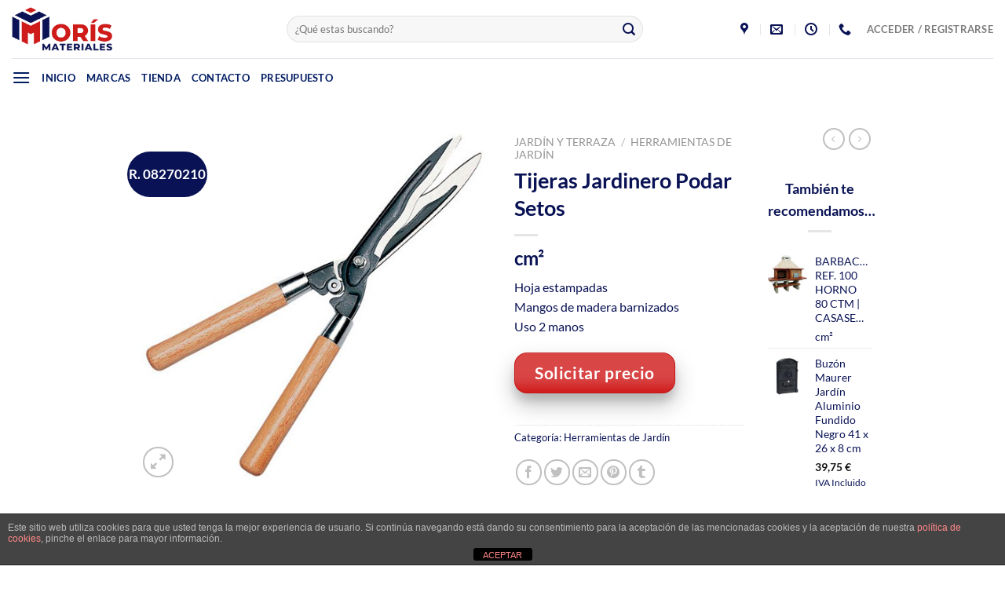

--- FILE ---
content_type: application/javascript
request_url: https://www.materialesmoris.com/wp-content/plugins/woocommerce-units/assets/js/wcu.js?ver=6.9
body_size: 730
content:
jQuery(function ($) {
    $(".area_needed").on("keyup", function () {
        var area_needed = $(this).val(); // user input sq m
        var product_actual = $(this).parent().find('input:hidden').val(); // actual sq m per unit
        var waste = $(this).parents("tr").find('#waste').val(); // waste
        check = $("#waste").is(":checked");

        if (check) {
            area_waste = parseFloat((area_needed / 100) * waste);

            area_needed = area_waste + parseFloat(area_needed);

            product_quantity = Math.ceil(area_needed / product_actual);

        } else {
        var product_quantity = Math.ceil(area_needed / product_actual);
        }

        $("input.qty").val(product_quantity);

    });
});